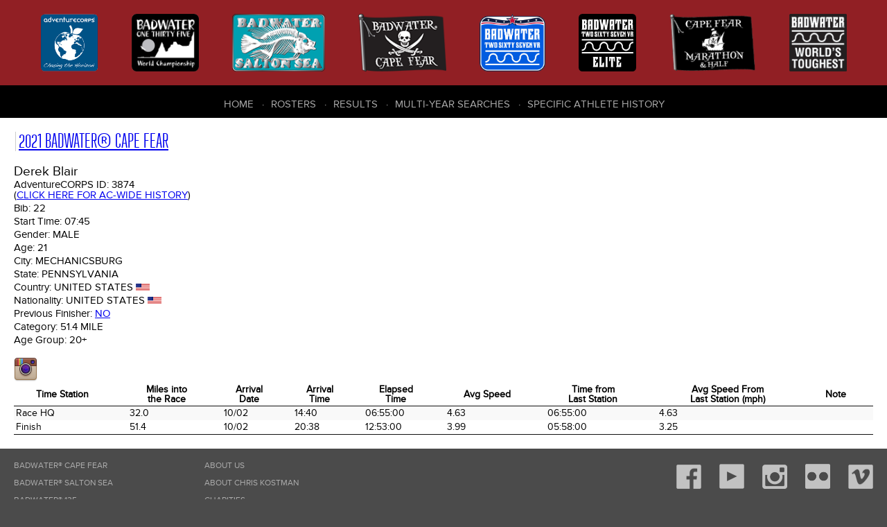

--- FILE ---
content_type: text/html; charset=UTF-8
request_url: https://dbase.adventurecorps.com/individualTd.php?e=7847
body_size: 4054
content:
<!DOCTYPE html>
<html lang="en">
<head>
    <meta charset="utf-8">
    <meta http-equiv="Content-Type" content="text/html;charset=UTF-8">
    <meta name="Revision" content="2.00" />
    <meta name="Date" content="Thu 12 Mar 2015 09:54:02 GMT-0600 (MDT)" />
    <meta name="Author" content="Cathy Cramer" />
    <meta name="Copyright" content="&copy;2007-present AdventureCORPS/Cathy Cramer" />
    <meta name="robots" content="index,follow">    <meta name="viewport" content="width=device-width, initial-scale=1">
    <title>AdventureCORPS Presents :: 2021 Badwater&reg; Cape Fear - Individual Time Data and Bio for Derek Blair, Bib# 22</title>
    
    <!-- reset stylesheet -->
	<link type="text/css" rel="stylesheet" href="/css/fontLoader.css" media="all" />
	<link type="text/css" rel="stylesheet" href="/css/reset.css" media="all" />
    
 	<!-- stylesheets for plugins -->
    <link type="text/css" rel="stylesheet" href="modules/javascript/fancybox/jquery.fancybox.css?v=2.1.5">
    <link type="text/css" rel="stylesheet" href="modules/javascript/fancybox/helpers/jquery.fancybox-buttons.css?v=1.0.5">
    
	<link rel="stylesheet" type="text/css" href="modules/javascript/DataTables/media/css/jquery.dataTables.css">
	<link rel="stylesheet" type="text/css" href="modules/javascript/DataTables/extensions/FixedColumns/css/dataTables.fixedColumns.css">
	
	<!-- custom stylesheets -->
	<link type="text/css" rel="stylesheet" href="/css/layout.css" media="all" />
	<link type="text/css" rel="stylesheet" href="/css/responsive.css" media="all" />

    
	<script src="modules/javascript/jquery-1.11.2.min.js" type="text/javaScript" language="javascript"></script>
	<script type="text/javascript" language="javascript" src="modules/javascript/bootstrap/site.js"></script>
    <script src="modules/javascript/fancybox/jquery.fancybox.pack.js?v=2.1.5" type="text/javascript"></script>
    <script src="modules/javascript/fancybox/helpers/jquery.fancybox-buttons.js?v=1.0.5" type="text/javascript"></script>
	<script type="text/javascript" language="javascript" src="modules/javascript/DataTables/media/js/jquery.dataTables.js"></script>
	<script type="text/javascript" language="javascript" src="modules/javascript/DataTables/extensions/FixedColumns/js/dataTables.fixedColumns.js"></script>
	<script type="text/javascript" language="javascript" src="modules/javascript/DataTables/plugins/sorting/time.js"></script>
    <script type="text/javascript" language="javascript" src="modules/javascript/ac.js"></script>


    <!-- Sortable tables script options -->
    <script type="text/javascript" language="javascript" class="init">
        $(document).ready(function() {
            
        	setTimeout(function() {
            	
                var resultsTable = $('#sortableResultsTable').DataTable( {
                    info:           false,
                    scrollY:        false,
                    scrollX:        true,
                    scrollCollapse: true,
                    paging:         false,
                    columnDefs:   [{
                                      "type": "num", "targets":0
                                  }]
                } );
                // if ( resultsTable.context.length > 0 ) {
                //     new $.fn.dataTable.FixedColumns( resultsTable, {
                //         leftColumns: 5
                //     })
                // }
                var results508Table = $('#sortable508ResultsTable').DataTable( {
                    info:           false,
                    scrollY:        false,
                    scrollX:        true,
                    scrollCollapse: true,
                    paging:         false,
                    columnDefs:   [ {
                                      "type": "num", "targets":0
                                    },
                                    { 
                                      targets: [0],
                                      orderData: [4,6,0]
                                    },
                                    {
                                        "targets": [ 4 ],
                                        "visible": false
                                    }
                     ]
                } );
                // if ( results508Table.context.length > 0 ) {
                //     new $.fn.dataTable.FixedColumns( results508Table, {
                //         leftColumns: 4
                //     })
                // }
                /* ($(window).height() - 300) */
                //
                // Cape Fear default
                var resultsCfTable = $('#sortableCfResultsTable').DataTable( {
                    info:           false,
                    scrollY:        false,
                    scrollX:        true,
                    scrollCollapse: true,
                    paging:         false,
                    columnDefs:   [ { type: 'title-numeric', targets:[15,16,17]},
                                    { type: 'num', targets: 0 },                           
                                    { 
                                      targets: [0],
                                      orderData: [5,0]
                    } ]
                } );
                // if ( resultsCfTable.context.length > 0 ) {
                //     new $.fn.dataTable.FixedColumns( resultsCfTable, {
                //         leftColumns: 5
                //     })
                // }
                //
                // Cape Fear Mph
                var resultsCfmTable = $('#sortableCfmResultsTable').DataTable( {
                    info:           false,
                    scrollY:        false,
                    scrollX:        true,
                    scrollCollapse: true,
                    paging:         false,
                    columnDefs:   [ { type: 'title-numeric', targets:[10,11]}, 
                                    { type: 'num', targets: 0 },                                
                                    { 
                                      targets: [0],
                                      orderData: [5,0]
                    } ]
                } );
                // if ( resultsCfmTable.context.length > 0 ) {
                //     new $.fn.dataTable.FixedColumns( resultsCfmTable, {
                //         leftColumns: 5
                //     })
                // }
                //
                // Cape Fear Marathon and Half
                var resultsCfMhTable = $('#sortableCfMhResultsTable').DataTable( {
                    info:           false,
                    scrollY:        false,
                    scrollX:        true,
                    scrollCollapse: true,
                    paging:         false,
                    columnDefs:   [ { type: 'title-numeric', targets:[1, 13]},
                        { type: 'num', targets: 0 },
                        { type: 'formatted-num', targets: 1 },
                        {
                            targets: [0],
                            orderData: [5,0]
                        } ]
                } );
                // ,
                //                    order: [[4, 'desc']]
                // if ( resultsCfMhTable.context.length > 0 ) {
                //     new $.fn.dataTable.FixedColumns( resultsCfTable, {
                //         leftColumns: 5
                //     })
                // }


                // default roster
                var rosterTable = $('#sortableRosterTable').DataTable( {
                    info:           false,
                    scrollY:        false,
                    scrollX:        true,
                    scrollCollapse: true,
                    paging:         false
                } );
                // if (rosterTable.context.length > 0) {
                //     new $.fn.dataTable.FixedColumns( rosterTable, {
                //         leftColumns: 5
                //     });
                // }
                var bwRosterTable = $('#bwSortableRosterTable').DataTable( {
                    info:           false,
                    scrollY:        false,
                    scrollX:        true,
                    scrollCollapse: true,
                    paging:         false,
                    order:          [[3,'asc'],[4,'asc']],
                    columnDefs:   [
                        {type: 'html-num', targets: [0]}
                    ]
                } );

                var rosterTable = $('#cfSortableRosterTable').DataTable( {
                    info:           false,
                    scrollY:        false,
                    scrollX:        true,
                    scrollCollapse: true,
                    paging:         false,
                    order:          [[2,'asc'],[3,'asc']],
                } ); //[6,'asc'],
                var badwaterTable = $('#sortableBadwaterDataTable').DataTable( {
                    info:           false,
                    scrollY:        false,
                    scrollX:        true,
                    scrollCollapse: true,
                    paging:         false,
                    order:          [[2,'asc'],[1,'asc']]
                } );
                // if (badwaterTable.context.length > 0) {
                //     new $.fn.dataTable.FixedColumns( badwaterTable, {
                //         leftColumns: 3
                //     });
                // }
                var fcTable = $('#sortable508DataTable').DataTable( {
                    info:           false,
                    scrollY:        false,
                    scrollX:        true,
                    scrollCollapse: true,
                    paging:         true,
                    lengthMenu: [ 10, 20, 50, 100, 200, 500 ],
                    pageLength:     20
                } );
                // if (fcTable.context.length > 0) {
                //     new $.fn.dataTable.FixedColumns( fcTable, {
                //         leftColumns: 3
                //     });
                // }
                var saltonSeaTeamTable = $('#sortableSaltonSeaTeamTable').DataTable( {
                    info:           false,
                    scrollY:        false,
                    scrollX:        true,
                    scrollCollapse: true,
                    paging:         false,
                    order:          [[5,'asc'],[6,'asc']]
                } );
                // if (saltonSeaTeamTable.context.length > 0) {
                //     new $.fn.dataTable.FixedColumns( saltonSeaTeamTable, {
                //         leftColumns: 3
                //     });
                // }
                var table1 = $('.styledTable').DataTable( {
                    info:           false,
                    ordering:       false,
                    paging:         false,
                    scrollY:        false,
                    scrollX:        true,
                    scrollCollapse: true,
                    searching:      false
                    
                } );
        	}, 100); //setTimeout
        	
            $(".fancybox").fancybox();
        });
    </script>
    
    <!-- Google Analytics code -->
    <script>
      (function(i,s,o,g,r,a,m){i['GoogleAnalyticsObject']=r;i[r]=i[r]||function(){
      (i[r].q=i[r].q||[]).push(arguments)},i[r].l=1*new Date();a=s.createElement(o),
      m=s.getElementsByTagName(o)[0];a.async=1;a.src=g;m.parentNode.insertBefore(a,m)
      })(window,document,'script','https://www.google-analytics.com/analytics.js','ga');
    
      ga('create', 'UA-3954602-7', 'auto');
      ga('send', 'pageview');
    
    </script>

     
</head>

<body>
    <div id="outer-container">
        
        <header role="banner" class="flex-container space-around">
            <nav role="navigation" id="header-race-menu-container">
    <ul id="header-race-menu">
        <li><a href="http://www.adventurecorps.com/"
                title="AdventureCORPS (opens in new window)"
                target="_ac"><img src="/images/logos/AdventureCorps150.png"
                alt="AdventureCORPS" /><span>AdventureCORPS</span></a></li>
        <li><a href="http://www.badwater.com/event/badwater-135/"
                title="Badwater 135 (opens in new window)"
                target="_bw135"><img src="/images/logos/badwater_world_championship.png"
                alt="Badwater 135" /><span>Badwater 135</span></a></li>
        <li><a href="http://www.badwater.com/event/badwater-salton-sea/"
                title="Badwater Salton Sea (opens in new window)" 
                target="_bss"><img src="/images/logos/SaltonSea90.png" 
                alt="Badwater Salton Sea" /><span>Badwater Salton Sea</span></a></li>
        <li><a href="http://www.badwater.com/event/badwater-cape-fear/"
                title="Badwater Cape Fear (opens in new window)" 
                target="_bcf"><img src="/images/logos/CapeFear90.png" 
                alt="Badwater Cape Fear" /><span>Badwater Cape Fear</span></a></li>
        <li><a href="https://www.badwater.com/event/badwater267vr/"
               title="Badwater 267 VR (opens in new window)"
               target="_vr"><img src="/images/logos/Badwater267VR90_blue.png"
                                 alt="Badwater 267 VR " /><span>Badwater&reg; 267 VR</span></a></li>
        <li><a href="https://runsignup.com/Race/CA/DeathValley/Badwater267VRelite"
               title="Badwater 267 VR Elite (opens in new window)"
               target="_vre"><img src="/images/logos/Badwater267_Elite.png"
                                 alt="Badwater 267 VR Elite" /><span>Badwater&reg; 267 VR Elite</span></a></li>
        <li><a href="https://runsignup.com/Race/NC/BaldHeadIsland/BadwaterPresentsCapeFearMarathon"
               title="Cape Fear Marathon &amp; Half (opens in new window)"
               target="_cfmh"><img src="/images/logos/CapeFearMarathon_half.png"
                                 alt="Cape Fear Marathon &amp; Half" /><span>Cape Fear Marathon &amp; Half</span></a></li>
        <li><a href="http://www.badwater.com/"
                title="Badwater (opens in new window)"
                target="_bw"><img src="/images/logos/Badwater90.png" 
                alt="Badwater.com" /><span>Badwater.com</span></a></li>
    </ul>
</nav>
           
            <div id="results-menu-outer-container">
    <button id="results-menu-toggle" class="navbar-toggle collapsed" data-target=".navbar-collapse" 
    		data-toggle="collapse" type="button">
        <span class="sr-only">Toggle navigation</span>
        <span class="icon-bar"></span>
        <span class="icon-bar"></span>
        <span class="icon-bar"></span>
    </button>
    <nav role="navigation" class="navbar-collapse collapse">
        <ul id="results-menu" class="nav navbar-nav">
            <li class="first" ><a href="/">Home</a></li>
            <li><a href="roster.php">Rosters</a></li>
            <li><a href="/results.php">Results</a></li>
            <li><a href="/choose_history.php">Multi-Year Searches</a></li>
            <li><a href="/choose_history.php">Specific Athlete History</a></li>
        </ul>
    </nav>
</div>        </header>
      
      
        <article>     
                <style>
    #outer-container {min-width: 960px;}
    </style>
    <h2><a href="/resultsCapeFear.php?cf_eid=94&cfr=Go" 
        title="2021 Badwater&reg; Cape Fear">2021 Badwater&reg; Cape Fear</a></h2><h3>Derek Blair </h3>
<table class="vitals-table" cellpadding="0" cellspacing="0" border="0">
  <tr>
    <td class="imgBioPhotoTd"></td>
    <td>
        <h5 class="vitals">AdventureCORPS ID: <span>3874<br> (<a href="/individualHistory.php?p=3874" title="View History">Click here for AC-wide history</a>)</span></h5>
        <h5 class="vitals">Bib: <span>22</span></h5>
        <h5 class="vitals">Start Time: <span>07:45</span></h5>
        <h5 class="vitals">Gender: <span>Male</span></h5>
        <h5 class="vitals">Age: <span>21</span></h5>
        <h5 class="vitals">City: <span>Mechanicsburg</span></h5>
        <h5 class="vitals">State: <span>Pennsylvania</span></h5>
        <h5 class="vitals">Country: <span>United States</span>
          <img src="images/flags/usa.gif" height="10"></h5>
        <h5 class="vitals">Nationality: <span>United States</span>
          <img src="images/flags/usa.gif" height="10"></h5>
        <h5 class="vitals">Previous Finisher: <span><a href="/individualHistory.php?p=3874" title="View History">No</a></span></h5>  <h5 class="vitals">Category: <span>51.4 mile</span></h5>  <h5 class="vitals">Age Group: <span>20+</span></h5>        
        
        
        
        
        
        
        &nbsp;<br/>
        <a href="https://www.instagram.com/dblair_9/" title="Derek Blair Instagram"><img src="images/icons/instagram.png" alt="Instagram Logo" /></a>
        </td>
    <td>&nbsp;&nbsp;&nbsp;&nbsp;&nbsp;&nbsp;&nbsp;&nbsp;&nbsp;&nbsp;&nbsp;&nbsp;</td>
   </tr>
</table><table class="styledTable compact stripe" cellpadding="2" cellspacing="0" border="0">
	<thead>
	<tr>
		<th>Time Station</th>
		<th class=miles>Miles into<br />the Race</th>
		<th class="date">Arrival<br />Date</th>
		<th >Arrival<br />Time</th>
		<th class="timeIR">Elapsed<br />Time</th>
		<th class="speed">Avg Speed</th>		<th class="timeIR">Time from<br />Last Station</th>
		<th class="speed">Avg Speed From<br />Last Station (mph)</th>		<th>Note</th>
	</tr></thead>        <tr>
          <td>Race HQ</td>
          <td class=miles>32.0</td>
          <td class="date">10/02</td>
          <td class="timeIR">14:40</td>
          <td class="timeIR">06:55:00</td>
          <td class="speed">4.63</td>          <td class="timeIR">06:55:00</td>
          <td class="speed">4.63</td>          <td></td>
        </tr>        <tr>
          <td>Finish</td>
          <td class=miles>51.4</td>
          <td class="date">10/02</td>
          <td class="timeIR">20:38</td>
          <td class="timeIR">12:53:00</td>
          <td class="speed">3.99</td>          <td class="timeIR">05:58:00</td>
          <td class="speed">3.25</td>          <td></td>
        </tr></table>        </article>
            
            
        
        <footer role="contentinfo">
           <nav role="navigation" id="footer-race-menu-container">
    <ul id="footer-race-menu">
        <li class="first"><a href="http://www.badwater.com/event/badwater-cape-fear/" 
                title="Badwater Cape Fear (opens in new window)" 
                target="bcf">Badwater&reg; Cape Fear</a></li>
        <li><a href="http://www.badwater.com/event/badwater-salton-sea/"
                title="Badwater Salton Sea (opens in new window)" 
                target="bss">Badwater&reg; Salton Sea</a></li>
        <li><a href="http://www.badwater.com/event/badwater-135/"
                title="Badwater 135 (opens in new window)"
                target="bw">Badwater&reg; 135</a></li>
        <li><a href="http://www.badwater.com/event/badwater-ultra-cup/"
                title="Badwater Ultra Cup (opens in new window)"
                target="buc">Badwater&reg; Ultra Cup</a></li>
        <li><a href="https://www.badwater.com/event/badwater267vr/"
               title="Badwater 267 VR (opens in new window)"
               target="_vr">Badwater&reg; 267 VR</a></li>
        <li><a href="https://runsignup.com/Race/CA/DeathValley/Badwater267VRelite"
               title="Badwater 267 VR Elite (opens in new window)"
               target="_vre">Badwater&reg; 267 VR Elite</a></li>
        <li><a href="https://runsignup.com/Race/NC/BaldHeadIsland/BadwaterPresentsCapeFearMarathon"
               title="Cape Fear Marathon &amp; Half (opens in new window)"
               target="_cfmh">Cape Fear Marathon &amp; Half</a></li>
    </ul>
</nav>
           
           <nav role="navigation" id="footer-center-menu-container">
    <ul id="footer-center-menu">
        <li class="first"><a href="https://www.adventurecorps.com/about-us/"
            target="ac" 
            title="About AdventureCORPS (opens in new window)" >About Us</a></li>
        <li><a href="https://www.adventurecorps.com/chris-kostman/"
            target="ck"
            title="About Chris Kostman (opens in new window)">About Chris Kostman</a></li>
        <li><a href="https://www.adventurecorps.com/about-us/charitable-environmental-efforts/"
            target="acc" 
            title="Charities we support (opens in new window)">Charities</a></li>
        <li><a href="https://www.adventurecorps.com/about-us/charitable-environmental-efforts/"
            target="bwe" 
            title="Environment (opens in new window)">Environment</a></li>
        <li><a href="http://www.badwater.com/about-us/sponsors/" 
            target="bws"
            title="Badwater Sponsors (opens in new window)">Sponsors</a></li>
    </ul>
</nav>
           
           
           <div class="right-column">
                <nav class="social-container">
    <ul class="social-menu">
        <li class="social facebook"><a target="_BLANK" href="https://facebook.com/badwater135"><img src="/images/bw-theme/facebook.png" alt=""></a></li>
        <li class="social youtube"><a target="_BLANK" href="https://www.youtube.com/user/AdventureCORPS"><img src="/images/bw-theme/youtube.png" alt=""></a></li>
        <li class="social instagram"><a target="_BLANK" href="http://instagram.com/badwaterhq"><img src="/images/bw-theme/instagram.png" alt=""></a></li>
        <li class="social flickr"><a target="_BLANK" href="http://flickr.com/adventurecorps"><img src="/images/bw-theme/flickr.png" alt=""></a></li>
        <li class="social vimeo"><a target="_BLANK" href="https://vimeo.com/adventurecorps"><img src="/images/bw-theme/vimeo.png" alt=""></a></li>
    </ul>
</nav>               
                <div id="logo-footer">
                    <a href="http://adventurecorps.com" 
                        title="AdventureCORPS (opens in new window)" 
                        target="_blank"><img src="/images/bw-theme/logo-footer.png" 
                        alt="AdventureCORPS logo"></a>
                </div>
                <p class="copyright">&copy; 2007-2026 
                    AdventureCORPS, Inc. All Rights Reserved</p>
           </div>
        </footer>
    
    </div><!-- outer-container -->
</body>
</html>